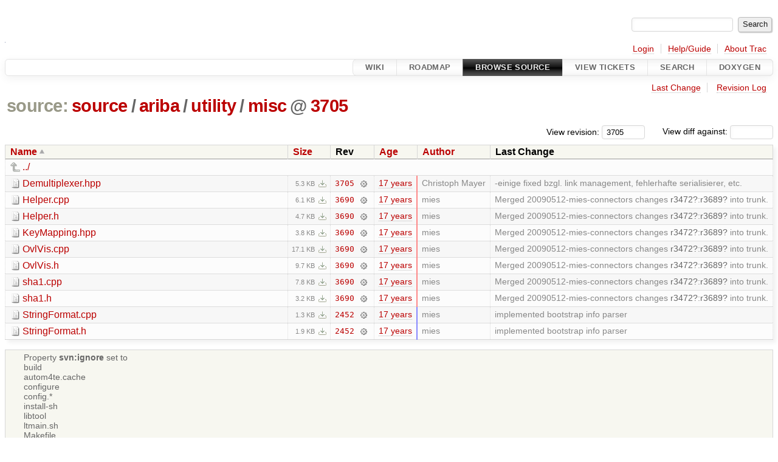

--- FILE ---
content_type: text/html;charset=utf-8
request_url: http://ariba-underlay.org/browser/source/ariba/utility/misc?order=name&rev=3705
body_size: 4206
content:


<!DOCTYPE html>
<html lang="en-US">   <head>
    <!-- # block head (placeholder in theme.html) -->
        <!-- # block head (content inherited from layout.html) -->
    <title>
misc in source/ariba/utility          – Ariba - Overlay-based Virtual Network Substrate

    </title>

    <meta http-equiv="Content-Type" content="text/html; charset=UTF-8" />
    <meta http-equiv="X-UA-Compatible" content="IE=edge" />
    <!--[if IE]><script>
        if (/^#__msie303:/.test(window.location.hash))
        window.location.replace(window.location.hash.replace(/^#__msie303:/, '#'));
        </script><![endif]-->

    <link rel="start"  href="/wiki" />
    <link rel="search"  href="/search" />
    <link rel="help"  href="/wiki/TracGuide" />
    <link rel="stylesheet"  href="/chrome/common/css/trac.css" type="text/css" />
    <link rel="stylesheet"  href="/chrome/common/css/browser.css" type="text/css" />
    <link rel="icon"  href="/chrome/site/ariba.ico" type="image/x-icon" />
    <link rel="up"  href="/browser/source/ariba/utility?order=name&amp;rev=3705" title="Parent directory" />
    <noscript>
      <style>
        .trac-noscript { display: none !important }
      </style>     </noscript>
    <link type="application/opensearchdescription+xml" rel="search"
          href="/search/opensearch"
          title="Search Ariba - Overlay-based Virtual Network Substrate"/>
    <script src="/chrome/common/js/jquery.js"></script>
    <script src="/chrome/common/js/babel.js"></script>
    <script src="/chrome/common/js/trac.js"></script>
    <script src="/chrome/common/js/search.js"></script>
    <script src="/chrome/common/js/folding.js"></script>
    <script src="/chrome/common/js/expand_dir.js"></script>
    <script src="/chrome/common/js/keyboard_nav.js"></script>
    <script>
      jQuery(function($) {
        $(".trac-autofocus").focus();
        $(".trac-target-new").attr("target", "_blank");
        if ($.ui) { /* is jquery-ui added? */
          $(".trac-datepicker:not([readonly])")
            .prop("autocomplete", "off").datepicker();
          // Input current date when today is pressed.
          var _goToToday = $.datepicker._gotoToday;
          $.datepicker._gotoToday = function(id) {
            _goToToday.call(this, id);
            this._selectDate(id)
          };
          $(".trac-datetimepicker:not([readonly])")
            .prop("autocomplete", "off").datetimepicker();
        }
        $(".trac-disable").disableSubmit(".trac-disable-determinant");
        setTimeout(function() { $(".trac-scroll").scrollToTop() }, 1);
        $(".trac-disable-on-submit").disableOnSubmit();
      });
    </script>
    <!--   # include 'site_head.html' (layout.html) -->
    <!--   end of site_head.html -->
    <!-- # endblock head (content inherited from layout.html) -->


    <meta name="ROBOTS" content="NOINDEX" />
    <script>
      jQuery(function($) {
        $(".trac-toggledeleted").show().click(function() {
                  $(this).siblings().find(".trac-deleted").toggle();
                  return false;
        }).click();
        $("#jumploc input").hide();
        $("#jumploc select").change(function () {
          this.parentNode.parentNode.submit();
        });

          /* browsers using old WebKits have issues with expandDir... */
          var webkit_rev = /AppleWebKit\/(\d+)/.exec(navigator.userAgent);
          if ( !webkit_rev || (521 - webkit_rev[1]).toString()[0] == "-" )
            enableExpandDir(null, $("table.dirlist tr"), {
                action: 'inplace',
                range_min_secs: '63370550370',
                range_max_secs: '63378944875'
            });
      });
    </script>
    <!-- # endblock head (placeholder in theme.html) -->
  </head> 
  <body>
    <!-- # block body (content inherited from theme.html) -->
    <!--   # include 'site_header.html' (theme.html) -->
    <!--   end of site_header.html -->

    <div id="banner">
      <div id="header">
        <a id="logo"
           href="https://i72projekte.tm.kit.edu/trac/spovnet-base">
          <img  alt="" height="1" src="/chrome/site/itmlogozit.png" width="1" /></a>


      </div>
      <form id="search" action="/search" method="get">
        <div>
          <label for="proj-search">Search:</label>
          <input type="text" id="proj-search" name="q" size="18"
                  value="" />
          <input type="submit" value="Search" />
        </div>
      </form>
          <div id="metanav" class="nav">
      <ul><li  class="first"><a href="/login">Login</a></li><li ><a href="/wiki/TracGuide">Help/Guide</a></li><li  class="last"><a href="/about">About Trac</a></li></ul>
    </div>

    </div>
        <div id="mainnav" class="nav">
      <ul><li  class="first"><a href="/wiki">Wiki</a></li><li ><a href="/roadmap">Roadmap</a></li><li  class="active"><a href="/browser">Browse Source</a></li><li ><a href="/report">View Tickets</a></li><li ><a href="/search">Search</a></li><li  class="last"><a href="/doxygen">Doxygen</a></li></ul>
    </div>


    <div id="main"
         >
      <div id="ctxtnav" class="nav">
        <h2>Context Navigation</h2>
        <ul>
          <li  class="first"><a href="/changeset/3705/source/ariba/utility/misc">Last Change</a></li>
          <li  class="last"><a href="/log/source/ariba/utility/misc?rev=3705">Revision Log</a></li>
        </ul>
        <hr />
      </div>

      

      

      <!-- # block content (placeholder in theme.html) -->
    <div id="content" class="browser">

      <h1>


<a class="pathentry first" href="/browser?order=name&amp;rev=3705"
   title="Go to repository root">source:</a>
<a class="pathentry" href="/browser/source?order=name&amp;rev=3705"
   title="View source">source</a><span class="pathentry sep">/</span><a class="pathentry" href="/browser/source/ariba?order=name&amp;rev=3705"
   title="View ariba">ariba</a><span class="pathentry sep">/</span><a class="pathentry" href="/browser/source/ariba/utility?order=name&amp;rev=3705"
   title="View utility">utility</a><span class="pathentry sep">/</span><a class="pathentry" href="/browser/source/ariba/utility/misc?order=name&amp;rev=3705"
   title="View misc">misc</a><span class="pathentry sep">@</span>
<a class="pathentry" href="/changeset/3705/"
   title="View changeset 3705">3705</a>
<br style="clear: both" />
      </h1>

      <div id="diffrev">
        <form action="/changeset" method="get">
          <div>
            <label title="Show the diff against a specific revision">
              View diff against:
              <input type="text" name="old" size="6"/>
              <input type="hidden" name="old_path" value="/source/ariba/utility/misc"/>
              <input type="hidden" name="new" value="3705"/>
              <input type="hidden" name="new_path" value="/source/ariba/utility/misc"/>
            </label>
          </div>
        </form>
      </div>

      <div id="jumprev">
        <form action="/browser/source/ariba/utility/misc" method="get">
          <div>
            <label for="rev"
                   title="Hint: clear the field to view latest revision">
              View revision:</label>
            <input type="text" id="rev" name="rev" value="3705"
                   size="6" />
          </div>
        </form>
      </div>

      <div class="trac-tags">
      </div>
      <table class="listing dirlist" id="dirlist">



<thead>
  <tr>


<th  class="asc">
  <a title="Sort by name (descending)"
     href="/browser/source/ariba/utility/misc?desc=1&amp;rev=3705">Name</a>
</th>

<th >
  <a title="Sort by size (ascending)"
     href="/browser/source/ariba/utility/misc?order=size&amp;rev=3705">Size</a>
</th>
    <th class="rev">Rev</th>

<th >
  <a title="Sort by date (ascending)"
     href="/browser/source/ariba/utility/misc?order=date&amp;rev=3705">Age</a>
</th>

<th >
  <a title="Sort by author (ascending)"
     href="/browser/source/ariba/utility/misc?order=author&amp;rev=3705">Author</a>
</th>
    <th class="change">Last Change</th>
  </tr>
</thead>
        <tbody>
          <tr class="even">
            <td class="name" colspan="6">
              <a class="parent" title="Parent Directory"
                 href="/browser/source/ariba/utility?order=name&amp;rev=3705">../</a>
            </td>
          </tr>



<tr class="odd">
  <td class="name">
    <a class="file"
       title="View File"
       href="/browser/source/ariba/utility/misc/Demultiplexer.hpp?rev=3705">Demultiplexer.hpp</a>
  </td>
  <td class="size">
    <span title="5390 bytes">5.3 KB</span>
    <a href="/export/3705/source/ariba/utility/misc/Demultiplexer.hpp"
       class="trac-rawlink"
       title="Download">&#8203;</a>
  </td>
  <td class="rev">
    <a title="View Revision Log"
       href="/log/source/ariba/utility/misc/Demultiplexer.hpp?rev=3705">3705</a>
    <a title="View Changeset" class="chgset"
       href="/changeset/3705/">&nbsp;</a>
  </td>
  <td class="age"
       style="border-color: rgb(255,136,136)">
    <a class="timeline" href="/timeline?from=2009-05-26T16%3A27%3A55%2B02%3A00&amp;precision=second" title="See timeline at May 26, 2009, 4:27:55 PM">17 years</a>
  </td>
  <td class="author"><span class="trac-author">Christoph Mayer</span></td>
  <td class="change">
    -einige fixed bzgl. link management, fehlerhafte serialisierer, etc.
  </td>
</tr>
<tr class="even">
  <td class="name">
    <a class="file"
       title="View File"
       href="/browser/source/ariba/utility/misc/Helper.cpp?rev=3705">Helper.cpp</a>
  </td>
  <td class="size">
    <span title="6210 bytes">6.1 KB</span>
    <a href="/export/3705/source/ariba/utility/misc/Helper.cpp"
       class="trac-rawlink"
       title="Download">&#8203;</a>
  </td>
  <td class="rev">
    <a title="View Revision Log"
       href="/log/source/ariba/utility/misc/Helper.cpp?rev=3705">3690</a>
    <a title="View Changeset" class="chgset"
       href="/changeset/3690/">&nbsp;</a>
  </td>
  <td class="age"
       style="border-color: rgb(254,136,136)">
    <a class="timeline" href="/timeline?from=2009-05-26T01%3A40%3A23%2B02%3A00&amp;precision=second" title="See timeline at May 26, 2009, 1:40:23 AM">17 years</a>
  </td>
  <td class="author"><span class="trac-author">mies</span></td>
  <td class="change">
    Merged 20090512-mies-connectors changes <a class="missing changeset" title="No changeset 3472 in the repository">r3472</a>:<a class="missing changeset" title="No changeset 3689 in the repository">r3689</a> into trunk.
  </td>
</tr>
<tr class="odd">
  <td class="name">
    <a class="file"
       title="View File"
       href="/browser/source/ariba/utility/misc/Helper.h?rev=3705">Helper.h</a>
  </td>
  <td class="size">
    <span title="4795 bytes">4.7 KB</span>
    <a href="/export/3705/source/ariba/utility/misc/Helper.h"
       class="trac-rawlink"
       title="Download">&#8203;</a>
  </td>
  <td class="rev">
    <a title="View Revision Log"
       href="/log/source/ariba/utility/misc/Helper.h?rev=3705">3690</a>
    <a title="View Changeset" class="chgset"
       href="/changeset/3690/">&nbsp;</a>
  </td>
  <td class="age"
       style="border-color: rgb(254,136,136)">
    <a class="timeline" href="/timeline?from=2009-05-26T01%3A40%3A23%2B02%3A00&amp;precision=second" title="See timeline at May 26, 2009, 1:40:23 AM">17 years</a>
  </td>
  <td class="author"><span class="trac-author">mies</span></td>
  <td class="change">
    Merged 20090512-mies-connectors changes <a class="missing changeset" title="No changeset 3472 in the repository">r3472</a>:<a class="missing changeset" title="No changeset 3689 in the repository">r3689</a> into trunk.
  </td>
</tr>
<tr class="even">
  <td class="name">
    <a class="file"
       title="View File"
       href="/browser/source/ariba/utility/misc/KeyMapping.hpp?rev=3705">KeyMapping.hpp</a>
  </td>
  <td class="size">
    <span title="3894 bytes">3.8 KB</span>
    <a href="/export/3705/source/ariba/utility/misc/KeyMapping.hpp"
       class="trac-rawlink"
       title="Download">&#8203;</a>
  </td>
  <td class="rev">
    <a title="View Revision Log"
       href="/log/source/ariba/utility/misc/KeyMapping.hpp?rev=3705">3690</a>
    <a title="View Changeset" class="chgset"
       href="/changeset/3690/">&nbsp;</a>
  </td>
  <td class="age"
       style="border-color: rgb(254,136,136)">
    <a class="timeline" href="/timeline?from=2009-05-26T01%3A40%3A23%2B02%3A00&amp;precision=second" title="See timeline at May 26, 2009, 1:40:23 AM">17 years</a>
  </td>
  <td class="author"><span class="trac-author">mies</span></td>
  <td class="change">
    Merged 20090512-mies-connectors changes <a class="missing changeset" title="No changeset 3472 in the repository">r3472</a>:<a class="missing changeset" title="No changeset 3689 in the repository">r3689</a> into trunk.
  </td>
</tr>
<tr class="odd">
  <td class="name">
    <a class="file"
       title="View File"
       href="/browser/source/ariba/utility/misc/OvlVis.cpp?rev=3705">OvlVis.cpp</a>
  </td>
  <td class="size">
    <span title="17476 bytes">17.1 KB</span>
    <a href="/export/3705/source/ariba/utility/misc/OvlVis.cpp"
       class="trac-rawlink"
       title="Download">&#8203;</a>
  </td>
  <td class="rev">
    <a title="View Revision Log"
       href="/log/source/ariba/utility/misc/OvlVis.cpp?rev=3705">3690</a>
    <a title="View Changeset" class="chgset"
       href="/changeset/3690/">&nbsp;</a>
  </td>
  <td class="age"
       style="border-color: rgb(254,136,136)">
    <a class="timeline" href="/timeline?from=2009-05-26T01%3A40%3A23%2B02%3A00&amp;precision=second" title="See timeline at May 26, 2009, 1:40:23 AM">17 years</a>
  </td>
  <td class="author"><span class="trac-author">mies</span></td>
  <td class="change">
    Merged 20090512-mies-connectors changes <a class="missing changeset" title="No changeset 3472 in the repository">r3472</a>:<a class="missing changeset" title="No changeset 3689 in the repository">r3689</a> into trunk.
  </td>
</tr>
<tr class="even">
  <td class="name">
    <a class="file"
       title="View File"
       href="/browser/source/ariba/utility/misc/OvlVis.h?rev=3705">OvlVis.h</a>
  </td>
  <td class="size">
    <span title="9914 bytes">9.7 KB</span>
    <a href="/export/3705/source/ariba/utility/misc/OvlVis.h"
       class="trac-rawlink"
       title="Download">&#8203;</a>
  </td>
  <td class="rev">
    <a title="View Revision Log"
       href="/log/source/ariba/utility/misc/OvlVis.h?rev=3705">3690</a>
    <a title="View Changeset" class="chgset"
       href="/changeset/3690/">&nbsp;</a>
  </td>
  <td class="age"
       style="border-color: rgb(254,136,136)">
    <a class="timeline" href="/timeline?from=2009-05-26T01%3A40%3A23%2B02%3A00&amp;precision=second" title="See timeline at May 26, 2009, 1:40:23 AM">17 years</a>
  </td>
  <td class="author"><span class="trac-author">mies</span></td>
  <td class="change">
    Merged 20090512-mies-connectors changes <a class="missing changeset" title="No changeset 3472 in the repository">r3472</a>:<a class="missing changeset" title="No changeset 3689 in the repository">r3689</a> into trunk.
  </td>
</tr>
<tr class="odd">
  <td class="name">
    <a class="file"
       title="View File"
       href="/browser/source/ariba/utility/misc/sha1.cpp?rev=3705">sha1.cpp</a>
  </td>
  <td class="size">
    <span title="7954 bytes">7.8 KB</span>
    <a href="/export/3705/source/ariba/utility/misc/sha1.cpp"
       class="trac-rawlink"
       title="Download">&#8203;</a>
  </td>
  <td class="rev">
    <a title="View Revision Log"
       href="/log/source/ariba/utility/misc/sha1.cpp?rev=3705">3690</a>
    <a title="View Changeset" class="chgset"
       href="/changeset/3690/">&nbsp;</a>
  </td>
  <td class="age"
       style="border-color: rgb(254,136,136)">
    <a class="timeline" href="/timeline?from=2009-05-26T01%3A40%3A23%2B02%3A00&amp;precision=second" title="See timeline at May 26, 2009, 1:40:23 AM">17 years</a>
  </td>
  <td class="author"><span class="trac-author">mies</span></td>
  <td class="change">
    Merged 20090512-mies-connectors changes <a class="missing changeset" title="No changeset 3472 in the repository">r3472</a>:<a class="missing changeset" title="No changeset 3689 in the repository">r3689</a> into trunk.
  </td>
</tr>
<tr class="even">
  <td class="name">
    <a class="file"
       title="View File"
       href="/browser/source/ariba/utility/misc/sha1.h?rev=3705">sha1.h</a>
  </td>
  <td class="size">
    <span title="3266 bytes">3.2 KB</span>
    <a href="/export/3705/source/ariba/utility/misc/sha1.h"
       class="trac-rawlink"
       title="Download">&#8203;</a>
  </td>
  <td class="rev">
    <a title="View Revision Log"
       href="/log/source/ariba/utility/misc/sha1.h?rev=3705">3690</a>
    <a title="View Changeset" class="chgset"
       href="/changeset/3690/">&nbsp;</a>
  </td>
  <td class="age"
       style="border-color: rgb(254,136,136)">
    <a class="timeline" href="/timeline?from=2009-05-26T01%3A40%3A23%2B02%3A00&amp;precision=second" title="See timeline at May 26, 2009, 1:40:23 AM">17 years</a>
  </td>
  <td class="author"><span class="trac-author">mies</span></td>
  <td class="change">
    Merged 20090512-mies-connectors changes <a class="missing changeset" title="No changeset 3472 in the repository">r3472</a>:<a class="missing changeset" title="No changeset 3689 in the repository">r3689</a> into trunk.
  </td>
</tr>
<tr class="odd">
  <td class="name">
    <a class="file"
       title="View File"
       href="/browser/source/ariba/utility/misc/StringFormat.cpp?rev=3705">StringFormat.cpp</a>
  </td>
  <td class="size">
    <span title="1316 bytes">1.3 KB</span>
    <a href="/export/3705/source/ariba/utility/misc/StringFormat.cpp"
       class="trac-rawlink"
       title="Download">&#8203;</a>
  </td>
  <td class="rev">
    <a title="View Revision Log"
       href="/log/source/ariba/utility/misc/StringFormat.cpp?rev=3705">2452</a>
    <a title="View Changeset" class="chgset"
       href="/changeset/2452/">&nbsp;</a>
  </td>
  <td class="age"
       style="border-color: rgb(136,136,255)">
    <a class="timeline" href="/timeline?from=2009-02-18T11%3A39%3A30%2B01%3A00&amp;precision=second" title="See timeline at Feb 18, 2009, 11:39:30 AM">17 years</a>
  </td>
  <td class="author"><span class="trac-author">mies</span></td>
  <td class="change">
    implemented bootstrap info parser
  </td>
</tr>
<tr class="even">
  <td class="name">
    <a class="file"
       title="View File"
       href="/browser/source/ariba/utility/misc/StringFormat.h?rev=3705">StringFormat.h</a>
  </td>
  <td class="size">
    <span title="1897 bytes">1.9 KB</span>
    <a href="/export/3705/source/ariba/utility/misc/StringFormat.h"
       class="trac-rawlink"
       title="Download">&#8203;</a>
  </td>
  <td class="rev">
    <a title="View Revision Log"
       href="/log/source/ariba/utility/misc/StringFormat.h?rev=3705">2452</a>
    <a title="View Changeset" class="chgset"
       href="/changeset/2452/">&nbsp;</a>
  </td>
  <td class="age"
       style="border-color: rgb(136,136,255)">
    <a class="timeline" href="/timeline?from=2009-02-18T11%3A39%3A30%2B01%3A00&amp;precision=second" title="See timeline at Feb 18, 2009, 11:39:30 AM">17 years</a>
  </td>
  <td class="author"><span class="trac-author">mies</span></td>
  <td class="change">
    implemented bootstrap info parser
  </td>
</tr>
        </tbody>
      </table>
      <table id="info">
        <tr>
          <td colspan="2">
            <ul class="props">
              <li>
Property                 <strong>svn:ignore</strong>
 set to                 <br />build<br />autom4te.cache<br />configure<br />config.*<br />install-sh<br />libtool<br />ltmain.sh<br />Makefile<br />Makefile.in<br />missing<br />aclocal.m4<br />depcomp<br />Makefile<br />Makefile.in<br />*.lo<br />.deps<br />.libs<br />.*<br />
              </li>
            </ul>
          </td>
        </tr>
      </table>
      <div id="anydiff">
        <form action="/diff" method="get">
          <div class="buttons">
            <input type="hidden" name="new_path"
                   value="/source/ariba/utility/misc" />

            <input type="hidden" name="old_path"
                   value="/source/ariba/utility/misc" />

            <input type="hidden" name="new_rev"
                   value="3705" />
            <input type="hidden" name="old_rev"
                   value="3705" />
            <input type="submit" value="View changes..."
                   title="Select paths and revs for Diff" />
          </div>
        </form>
      </div>

<div class="trac-help">
  <strong>Note:</strong>
 See   <a href="/wiki/TracBrowser">TracBrowser</a>
 for help on using the repository browser.
</div>
    </div>
        <!-- # block content (content inherited from layout.html) -->
    <script type="text/javascript">
      jQuery("body").addClass("trac-has-js");
    </script>
    <!-- # endblock content (content inherited from layout.html) -->

      <!-- # endblock content (placeholder in theme.html) -->
    </div>

    <div id="footer"><hr/>
      <a id="tracpowered" href="https://trac.edgewall.org/"
         ><img src="/chrome/common/trac_logo_mini.png" height="30"
               width="107" alt="Trac Powered"/></a>
      <p class="left">
Powered by         <a href="/about"><strong>Trac 1.6</strong></a>
        <br />
 By         <a href="http://www.edgewall.org/">Edgewall Software</a>
.      </p>
      <p class="right">Visit the Trac open source project at<br /><a href="http://trac.edgewall.org/">http://trac.edgewall.org/</a></p>
    </div>
    <!--   # include 'site_footer.html' (theme.html) -->
    <!--   end of site_footer.html -->
    <!-- # endblock body (content inherited from theme.html) -->
  </body> </html>